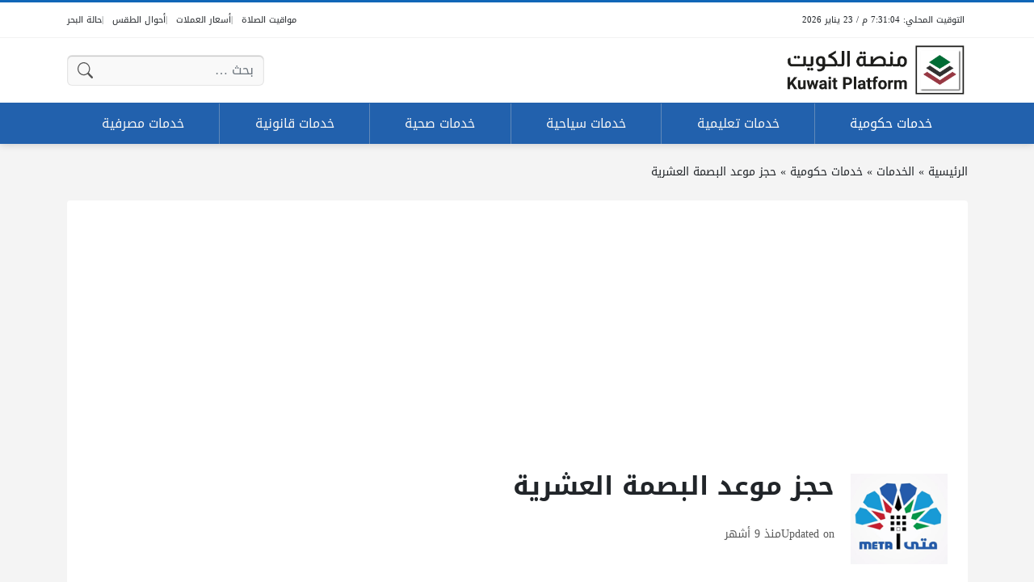

--- FILE ---
content_type: text/html; charset=UTF-8
request_url: https://kuwaitplatform.com/services/4319/
body_size: 15979
content:
<!DOCTYPE html>
<html dir="rtl" lang="ar" class="no-js">
<head>
	<meta charset="UTF-8">
	<meta name="viewport" content="width=device-width, initial-scale=1">
	<link rel="profile" href="https://gmpg.org/xfn/11">
	<script>(function(html){html.classList.remove('no-js')})(document.documentElement);</script>
	<style>
	body {
		--site-color: #1066b7;
		--site-color-rgb: 16,102,183;

		--site-color-lighter-1: #4085c6;
		--site-color-lighter-2: #5894cd;
		--site-color-lighter-3: #70a4d4;
		--site-color-lighter-m: #e8f0f8;
		
		--site-color-darker-1: #0d5293;
		--site-color-darker-2: #0c4881;
		--site-color-darker-3: #0a3e6e;
		--site-color-darker-m: #020b13;

		--dark-bg-color: #2261ad;
		--dark-bg-color-rgb: 34,97,173;

		--body-bg-color: #edeef3;
					--body-bg-color: #f4f4f4;
		--body-bg-color-rgb: 244,244,244;
				}
	</style>
	<meta name='robots' content='index, follow, max-image-preview:large, max-snippet:-1, max-video-preview:-1' />

	<!-- This site is optimized with the Yoast SEO plugin v23.8 - https://yoast.com/wordpress/plugins/seo/ -->
	<title>حجز موعد البصمة العشرية - منصة الكويت</title>
	<meta name="description" content="تتيح هذه الخدمة إمكانية حجز موعد البصمة العشرية عن طريق منصة متى، وذلك من خلال الرابط التالي:" />
	<link rel="canonical" href="https://kuwaitplatform.com/services/4319/" />
	<meta property="og:locale" content="ar_AR" />
	<meta property="og:type" content="article" />
	<meta property="og:title" content="حجز موعد البصمة العشرية - منصة الكويت" />
	<meta property="og:description" content="تتيح هذه الخدمة إمكانية حجز موعد البصمة العشرية عن طريق منصة متى، وذلك من خلال الرابط التالي:" />
	<meta property="og:url" content="https://kuwaitplatform.com/services/4319/" />
	<meta property="og:site_name" content="منصة الكويت" />
	<meta property="article:modified_time" content="2025-04-16T06:33:41+00:00" />
	<meta property="og:image" content="https://kuwaitplatform.com/wp-content/uploads/2024/03/حجز-موعد-البصمة-العشرية.png" />
	<meta property="og:image:width" content="900" />
	<meta property="og:image:height" content="470" />
	<meta property="og:image:type" content="image/png" />
	<meta name="twitter:card" content="summary_large_image" />
	<meta name="twitter:label1" content="وقت القراءة المُقدّر" />
	<meta name="twitter:data1" content="دقيقة واحدة" />
	<script type="application/ld+json" class="yoast-schema-graph">{"@context":"https://schema.org","@graph":[{"@type":"WebPage","@id":"https://kuwaitplatform.com/services/4319/","url":"https://kuwaitplatform.com/services/4319/","name":"حجز موعد البصمة العشرية - منصة الكويت","isPartOf":{"@id":"https://kuwaitplatform.com/#website"},"primaryImageOfPage":{"@id":"https://kuwaitplatform.com/services/4319/#primaryimage"},"image":{"@id":"https://kuwaitplatform.com/services/4319/#primaryimage"},"thumbnailUrl":"https://kuwaitplatform.com/wp-content/uploads/2024/03/حجز-موعد-البصمة-العشرية.png","datePublished":"2025-04-16T06:33:39+00:00","dateModified":"2025-04-16T06:33:41+00:00","description":"تتيح هذه الخدمة إمكانية حجز موعد البصمة العشرية عن طريق منصة متى، وذلك من خلال الرابط التالي:","breadcrumb":{"@id":"https://kuwaitplatform.com/services/4319/#breadcrumb"},"inLanguage":"ar","potentialAction":[{"@type":"ReadAction","target":["https://kuwaitplatform.com/services/4319/"]}]},{"@type":"ImageObject","inLanguage":"ar","@id":"https://kuwaitplatform.com/services/4319/#primaryimage","url":"https://kuwaitplatform.com/wp-content/uploads/2024/03/حجز-موعد-البصمة-العشرية.png","contentUrl":"https://kuwaitplatform.com/wp-content/uploads/2024/03/حجز-موعد-البصمة-العشرية.png","width":900,"height":470,"caption":"حجز موعد البصمة العشرية"},{"@type":"BreadcrumbList","@id":"https://kuwaitplatform.com/services/4319/#breadcrumb","itemListElement":[{"@type":"ListItem","position":1,"name":"الرئيسية","item":"https://kuwaitplatform.com/"},{"@type":"ListItem","position":2,"name":"الخدمات","item":"https://kuwaitplatform.com/services/"},{"@type":"ListItem","position":3,"name":"خدمات حكومية","item":"https://kuwaitplatform.com/service-category/gov/"},{"@type":"ListItem","position":4,"name":"حجز موعد البصمة العشرية"}]},{"@type":"WebSite","@id":"https://kuwaitplatform.com/#website","url":"https://kuwaitplatform.com/","name":"منصة الكويت","description":"منصة الكويت منصة إلكترونية تختص بتقديم الخدمات الرقمية المختلفة الحكومية منها والخاصة والتي تخدُم المواطنين والوافدين في الكويت.","publisher":{"@id":"https://kuwaitplatform.com/#organization"},"potentialAction":[{"@type":"SearchAction","target":{"@type":"EntryPoint","urlTemplate":"https://kuwaitplatform.com/?s={search_term_string}"},"query-input":{"@type":"PropertyValueSpecification","valueRequired":true,"valueName":"search_term_string"}}],"inLanguage":"ar"},{"@type":"Organization","@id":"https://kuwaitplatform.com/#organization","name":"منصة الكويت","url":"https://kuwaitplatform.com/","logo":{"@type":"ImageObject","inLanguage":"ar","@id":"https://kuwaitplatform.com/#/schema/logo/image/","url":"https://kuwaitplatform.com/wp-content/uploads/2023/11/Kuwait-Last.png","contentUrl":"https://kuwaitplatform.com/wp-content/uploads/2023/11/Kuwait-Last.png","width":1450,"height":420,"caption":"منصة الكويت"},"image":{"@id":"https://kuwaitplatform.com/#/schema/logo/image/"}}]}</script>
	<!-- / Yoast SEO plugin. -->


<link rel='dns-prefetch' href='//cdnjs.cloudflare.com' />
<link rel='dns-prefetch' href='//stats.wp.com' />
<link rel="alternate" type="application/rss+xml" title="منصة الكويت &laquo; الخلاصة" href="https://kuwaitplatform.com/feed/" />
<link rel="alternate" type="application/rss+xml" title="منصة الكويت &laquo; خلاصة التعليقات" href="https://kuwaitplatform.com/comments/feed/" />
<link rel="alternate" type="application/rss+xml" title="منصة الكويت &laquo; حجز موعد البصمة العشرية خلاصة التعليقات" href="https://kuwaitplatform.com/services/4319/feed/" />
<link rel="alternate" title="oEmbed (JSON)" type="application/json+oembed" href="https://kuwaitplatform.com/wp-json/oembed/1.0/embed?url=https%3A%2F%2Fkuwaitplatform.com%2Fservices%2F4319%2F" />
<link rel="alternate" title="oEmbed (XML)" type="text/xml+oembed" href="https://kuwaitplatform.com/wp-json/oembed/1.0/embed?url=https%3A%2F%2Fkuwaitplatform.com%2Fservices%2F4319%2F&#038;format=xml" />
<style id='wp-img-auto-sizes-contain-inline-css'>
img:is([sizes=auto i],[sizes^="auto," i]){contain-intrinsic-size:3000px 1500px}
/*# sourceURL=wp-img-auto-sizes-contain-inline-css */
</style>
<style id='wp-emoji-styles-inline-css'>

	img.wp-smiley, img.emoji {
		display: inline !important;
		border: none !important;
		box-shadow: none !important;
		height: 1em !important;
		width: 1em !important;
		margin: 0 0.07em !important;
		vertical-align: -0.1em !important;
		background: none !important;
		padding: 0 !important;
	}
/*# sourceURL=wp-emoji-styles-inline-css */
</style>
<style id='classic-theme-styles-inline-css'>
/*! This file is auto-generated */
.wp-block-button__link{color:#fff;background-color:#32373c;border-radius:9999px;box-shadow:none;text-decoration:none;padding:calc(.667em + 2px) calc(1.333em + 2px);font-size:1.125em}.wp-block-file__button{background:#32373c;color:#fff;text-decoration:none}
/*# sourceURL=/wp-includes/css/classic-themes.min.css */
</style>
<link rel='stylesheet' id='wp-polls-css' href='https://kuwaitplatform.com/wp-content/plugins/wp-polls/polls-css.css?ver=2.77.2' media='all' />
<style id='wp-polls-inline-css'>
.wp-polls .pollbar {
	margin: 1px;
	font-size: 6px;
	line-height: 8px;
	height: 8px;
	background-image: url('https://kuwaitplatform.com/wp-content/plugins/wp-polls/images/default/pollbg.gif');
	border: 1px solid #c8c8c8;
}

/*# sourceURL=wp-polls-inline-css */
</style>
<link rel='stylesheet' id='wp-polls-rtl-css' href='https://kuwaitplatform.com/wp-content/plugins/wp-polls/polls-css-rtl.css?ver=2.77.2' media='all' />
<link rel='stylesheet' id='dashicons-css' href='https://kuwaitplatform.com/wp-includes/css/dashicons.min.css?ver=6.9' media='all' />
<link rel='stylesheet' id='un-swiper-css' href='https://cdnjs.cloudflare.com/ajax/libs/Swiper/8.4.6/swiper-bundle.min.css' media='all' />
<link rel='stylesheet' id='un-bs-icons-css' href='https://cdnjs.cloudflare.com/ajax/libs/bootstrap-icons/1.10.2/font/bootstrap-icons.min.css' media='all' />
<link rel='stylesheet' id='un-bs-css' href='https://cdnjs.cloudflare.com/ajax/libs/twitter-bootstrap/5.2.2/css/bootstrap.rtl.min.css' media='all' />
<link rel='stylesheet' id='un-css' href='https://kuwaitplatform.com/wp-content/themes/ultranews/style.css?ver=50' media='all' />
<link rel='stylesheet' id='un-child-css' href='https://kuwaitplatform.com/wp-content/themes/un-kuwaitplatform/style.css?ver=1287911111' media='all' />
<link rel="https://api.w.org/" href="https://kuwaitplatform.com/wp-json/" /><link rel="alternate" title="JSON" type="application/json" href="https://kuwaitplatform.com/wp-json/wp/v2/service/4319" /><link rel="EditURI" type="application/rsd+xml" title="RSD" href="https://kuwaitplatform.com/xmlrpc.php?rsd" />
<meta name="generator" content="WordPress 6.9" />
<link rel='shortlink' href='https://kuwaitplatform.com/?p=4319' />
	<style>img#wpstats{display:none}</style>
			<!-- Chrome, Firefox OS and Opera -->
	<meta name="theme-color" content="#1066b7">
	<!-- Windows Phone -->
	<meta name="msapplication-navbutton-color" content="#1066b7">
	<!-- iOS Safari -->
	<meta name="apple-mobile-web-app-status-bar-style" content="#1066b7">
		<link rel="preconnect" href="https://fonts.googleapis.com">
	<link rel="preconnect" href="https://fonts.gstatic.com" crossorigin>
	<link href="https://fonts.googleapis.com/css2?family=Readex+Pro:wght@400;600&display=swap" rel="stylesheet">
	<link rel="icon" href="https://kuwaitplatform.com/wp-content/uploads/2023/11/cropped-icon-kuwait-new-32x32.png" sizes="32x32" />
<link rel="icon" href="https://kuwaitplatform.com/wp-content/uploads/2023/11/cropped-icon-kuwait-new-192x192.png" sizes="192x192" />
<link rel="apple-touch-icon" href="https://kuwaitplatform.com/wp-content/uploads/2023/11/cropped-icon-kuwait-new-180x180.png" />
<meta name="msapplication-TileImage" content="https://kuwaitplatform.com/wp-content/uploads/2023/11/cropped-icon-kuwait-new-270x270.png" />
<style>
.featured-sidebar { background-image: url('https://kuwaitplatform.com/wp-content/uploads/2023/07/SliderNewsBg.png'); background-size: cover; background-position: center bottom; }

.nav-menu ul { position: relative; }


.tabs .tabs-heading .tab-title.active {
background: #ffffff;
    color: #000000;
border-color: #1066b7;
 }


.form-control, .form-select, .form-control:focus, .form-select:focus{

background-color: #f9f9f9;
 }


.tabs .tabs-heading .tab-title a, .tabs .tabs-heading .tab-title a:hover{
    color: #000000 !important;
}

[data-layout="header_layout_desktop"] .content-layout-cell:nth-child(3) .nav-menu > ul > li > a  {
border-left: 1px solid #6189b9;
}



.share-links .label { visibility: hidden; }













@media (max-width: 991px) {
    .posts-loop-container .style-sm-row .post .post-title { flex-grow: 9999; }
}
@media (min-width: 992px) {
    .posts-loop-container .style-lg-row .post .post-title { flex-grow: 9999; }
}
</style>
<script async src="https://pagead2.googlesyndication.com/pagead/js/adsbygoogle.js?client=ca-pub-9060091276386425"
     crossorigin="anonymous"></script>
	<style id='global-styles-inline-css'>
:root{--wp--preset--aspect-ratio--square: 1;--wp--preset--aspect-ratio--4-3: 4/3;--wp--preset--aspect-ratio--3-4: 3/4;--wp--preset--aspect-ratio--3-2: 3/2;--wp--preset--aspect-ratio--2-3: 2/3;--wp--preset--aspect-ratio--16-9: 16/9;--wp--preset--aspect-ratio--9-16: 9/16;--wp--preset--color--black: #000000;--wp--preset--color--cyan-bluish-gray: #abb8c3;--wp--preset--color--white: #ffffff;--wp--preset--color--pale-pink: #f78da7;--wp--preset--color--vivid-red: #cf2e2e;--wp--preset--color--luminous-vivid-orange: #ff6900;--wp--preset--color--luminous-vivid-amber: #fcb900;--wp--preset--color--light-green-cyan: #7bdcb5;--wp--preset--color--vivid-green-cyan: #00d084;--wp--preset--color--pale-cyan-blue: #8ed1fc;--wp--preset--color--vivid-cyan-blue: #0693e3;--wp--preset--color--vivid-purple: #9b51e0;--wp--preset--gradient--vivid-cyan-blue-to-vivid-purple: linear-gradient(135deg,rgb(6,147,227) 0%,rgb(155,81,224) 100%);--wp--preset--gradient--light-green-cyan-to-vivid-green-cyan: linear-gradient(135deg,rgb(122,220,180) 0%,rgb(0,208,130) 100%);--wp--preset--gradient--luminous-vivid-amber-to-luminous-vivid-orange: linear-gradient(135deg,rgb(252,185,0) 0%,rgb(255,105,0) 100%);--wp--preset--gradient--luminous-vivid-orange-to-vivid-red: linear-gradient(135deg,rgb(255,105,0) 0%,rgb(207,46,46) 100%);--wp--preset--gradient--very-light-gray-to-cyan-bluish-gray: linear-gradient(135deg,rgb(238,238,238) 0%,rgb(169,184,195) 100%);--wp--preset--gradient--cool-to-warm-spectrum: linear-gradient(135deg,rgb(74,234,220) 0%,rgb(151,120,209) 20%,rgb(207,42,186) 40%,rgb(238,44,130) 60%,rgb(251,105,98) 80%,rgb(254,248,76) 100%);--wp--preset--gradient--blush-light-purple: linear-gradient(135deg,rgb(255,206,236) 0%,rgb(152,150,240) 100%);--wp--preset--gradient--blush-bordeaux: linear-gradient(135deg,rgb(254,205,165) 0%,rgb(254,45,45) 50%,rgb(107,0,62) 100%);--wp--preset--gradient--luminous-dusk: linear-gradient(135deg,rgb(255,203,112) 0%,rgb(199,81,192) 50%,rgb(65,88,208) 100%);--wp--preset--gradient--pale-ocean: linear-gradient(135deg,rgb(255,245,203) 0%,rgb(182,227,212) 50%,rgb(51,167,181) 100%);--wp--preset--gradient--electric-grass: linear-gradient(135deg,rgb(202,248,128) 0%,rgb(113,206,126) 100%);--wp--preset--gradient--midnight: linear-gradient(135deg,rgb(2,3,129) 0%,rgb(40,116,252) 100%);--wp--preset--font-size--small: 13px;--wp--preset--font-size--medium: 20px;--wp--preset--font-size--large: 36px;--wp--preset--font-size--x-large: 42px;--wp--preset--spacing--20: 0.44rem;--wp--preset--spacing--30: 0.67rem;--wp--preset--spacing--40: 1rem;--wp--preset--spacing--50: 1.5rem;--wp--preset--spacing--60: 2.25rem;--wp--preset--spacing--70: 3.38rem;--wp--preset--spacing--80: 5.06rem;--wp--preset--shadow--natural: 6px 6px 9px rgba(0, 0, 0, 0.2);--wp--preset--shadow--deep: 12px 12px 50px rgba(0, 0, 0, 0.4);--wp--preset--shadow--sharp: 6px 6px 0px rgba(0, 0, 0, 0.2);--wp--preset--shadow--outlined: 6px 6px 0px -3px rgb(255, 255, 255), 6px 6px rgb(0, 0, 0);--wp--preset--shadow--crisp: 6px 6px 0px rgb(0, 0, 0);}:where(.is-layout-flex){gap: 0.5em;}:where(.is-layout-grid){gap: 0.5em;}body .is-layout-flex{display: flex;}.is-layout-flex{flex-wrap: wrap;align-items: center;}.is-layout-flex > :is(*, div){margin: 0;}body .is-layout-grid{display: grid;}.is-layout-grid > :is(*, div){margin: 0;}:where(.wp-block-columns.is-layout-flex){gap: 2em;}:where(.wp-block-columns.is-layout-grid){gap: 2em;}:where(.wp-block-post-template.is-layout-flex){gap: 1.25em;}:where(.wp-block-post-template.is-layout-grid){gap: 1.25em;}.has-black-color{color: var(--wp--preset--color--black) !important;}.has-cyan-bluish-gray-color{color: var(--wp--preset--color--cyan-bluish-gray) !important;}.has-white-color{color: var(--wp--preset--color--white) !important;}.has-pale-pink-color{color: var(--wp--preset--color--pale-pink) !important;}.has-vivid-red-color{color: var(--wp--preset--color--vivid-red) !important;}.has-luminous-vivid-orange-color{color: var(--wp--preset--color--luminous-vivid-orange) !important;}.has-luminous-vivid-amber-color{color: var(--wp--preset--color--luminous-vivid-amber) !important;}.has-light-green-cyan-color{color: var(--wp--preset--color--light-green-cyan) !important;}.has-vivid-green-cyan-color{color: var(--wp--preset--color--vivid-green-cyan) !important;}.has-pale-cyan-blue-color{color: var(--wp--preset--color--pale-cyan-blue) !important;}.has-vivid-cyan-blue-color{color: var(--wp--preset--color--vivid-cyan-blue) !important;}.has-vivid-purple-color{color: var(--wp--preset--color--vivid-purple) !important;}.has-black-background-color{background-color: var(--wp--preset--color--black) !important;}.has-cyan-bluish-gray-background-color{background-color: var(--wp--preset--color--cyan-bluish-gray) !important;}.has-white-background-color{background-color: var(--wp--preset--color--white) !important;}.has-pale-pink-background-color{background-color: var(--wp--preset--color--pale-pink) !important;}.has-vivid-red-background-color{background-color: var(--wp--preset--color--vivid-red) !important;}.has-luminous-vivid-orange-background-color{background-color: var(--wp--preset--color--luminous-vivid-orange) !important;}.has-luminous-vivid-amber-background-color{background-color: var(--wp--preset--color--luminous-vivid-amber) !important;}.has-light-green-cyan-background-color{background-color: var(--wp--preset--color--light-green-cyan) !important;}.has-vivid-green-cyan-background-color{background-color: var(--wp--preset--color--vivid-green-cyan) !important;}.has-pale-cyan-blue-background-color{background-color: var(--wp--preset--color--pale-cyan-blue) !important;}.has-vivid-cyan-blue-background-color{background-color: var(--wp--preset--color--vivid-cyan-blue) !important;}.has-vivid-purple-background-color{background-color: var(--wp--preset--color--vivid-purple) !important;}.has-black-border-color{border-color: var(--wp--preset--color--black) !important;}.has-cyan-bluish-gray-border-color{border-color: var(--wp--preset--color--cyan-bluish-gray) !important;}.has-white-border-color{border-color: var(--wp--preset--color--white) !important;}.has-pale-pink-border-color{border-color: var(--wp--preset--color--pale-pink) !important;}.has-vivid-red-border-color{border-color: var(--wp--preset--color--vivid-red) !important;}.has-luminous-vivid-orange-border-color{border-color: var(--wp--preset--color--luminous-vivid-orange) !important;}.has-luminous-vivid-amber-border-color{border-color: var(--wp--preset--color--luminous-vivid-amber) !important;}.has-light-green-cyan-border-color{border-color: var(--wp--preset--color--light-green-cyan) !important;}.has-vivid-green-cyan-border-color{border-color: var(--wp--preset--color--vivid-green-cyan) !important;}.has-pale-cyan-blue-border-color{border-color: var(--wp--preset--color--pale-cyan-blue) !important;}.has-vivid-cyan-blue-border-color{border-color: var(--wp--preset--color--vivid-cyan-blue) !important;}.has-vivid-purple-border-color{border-color: var(--wp--preset--color--vivid-purple) !important;}.has-vivid-cyan-blue-to-vivid-purple-gradient-background{background: var(--wp--preset--gradient--vivid-cyan-blue-to-vivid-purple) !important;}.has-light-green-cyan-to-vivid-green-cyan-gradient-background{background: var(--wp--preset--gradient--light-green-cyan-to-vivid-green-cyan) !important;}.has-luminous-vivid-amber-to-luminous-vivid-orange-gradient-background{background: var(--wp--preset--gradient--luminous-vivid-amber-to-luminous-vivid-orange) !important;}.has-luminous-vivid-orange-to-vivid-red-gradient-background{background: var(--wp--preset--gradient--luminous-vivid-orange-to-vivid-red) !important;}.has-very-light-gray-to-cyan-bluish-gray-gradient-background{background: var(--wp--preset--gradient--very-light-gray-to-cyan-bluish-gray) !important;}.has-cool-to-warm-spectrum-gradient-background{background: var(--wp--preset--gradient--cool-to-warm-spectrum) !important;}.has-blush-light-purple-gradient-background{background: var(--wp--preset--gradient--blush-light-purple) !important;}.has-blush-bordeaux-gradient-background{background: var(--wp--preset--gradient--blush-bordeaux) !important;}.has-luminous-dusk-gradient-background{background: var(--wp--preset--gradient--luminous-dusk) !important;}.has-pale-ocean-gradient-background{background: var(--wp--preset--gradient--pale-ocean) !important;}.has-electric-grass-gradient-background{background: var(--wp--preset--gradient--electric-grass) !important;}.has-midnight-gradient-background{background: var(--wp--preset--gradient--midnight) !important;}.has-small-font-size{font-size: var(--wp--preset--font-size--small) !important;}.has-medium-font-size{font-size: var(--wp--preset--font-size--medium) !important;}.has-large-font-size{font-size: var(--wp--preset--font-size--large) !important;}.has-x-large-font-size{font-size: var(--wp--preset--font-size--x-large) !important;}
/*# sourceURL=global-styles-inline-css */
</style>
<meta name="generator" content="WP Rocket 3.17.2.1" data-wpr-features="wpr_desktop wpr_preload_links" /></head>
<body class="rtl wp-singular service-template-default single single-service postid-4319 wp-theme-ultranews wp-child-theme-un-kuwaitplatform  user-avatars design-boxed">
			<div data-rocket-location-hash="15cb6fefa8eddad41e6442ffbae8f648" id="site">
						<header data-rocket-location-hash="18b90e6bcafaaf8d527076424eae26af" id="site-header">
				        <div data-rocket-location-hash="d7a1d088ce8622b20cd5867318c60224" class="content-layout d-block d-lg-none" data-layout="header_layout_mobile">
            				                                <div class="content-layout-row" data-theme="light">
											<div class="container">
						                        <div class="content-layout-row-inner">
							                            																	<div class="content-layout-cell content-layout-cell-empty"></div>
																																<div class="content-layout-cell content-layout-cell-empty"></div>
																																<div class="content-layout-cell" data-cell-type="time_now">
										<div class="time-now" data-format="h:mm:ss a / D MMMM YYYY" data-utc_offset="GMT+03:00">&nbsp;</div>									</div>
																																<div class="content-layout-cell content-layout-cell-empty"></div>
																																<div class="content-layout-cell content-layout-cell-empty"></div>
																						                        </div>
											</div>
						                </div>
            				                				                                <div class="content-layout-row" data-theme="light">
											<div class="container">
						                        <div class="content-layout-row-inner">
							                            																	<div class="content-layout-cell content-layout-cell-empty"></div>
																																<div class="content-layout-cell content-layout-cell-empty"></div>
																																<div class="content-layout-cell" data-cell-type="logo">
										<div class="site-logo"><a title="منصة الكويت" href="https://kuwaitplatform.com/" data-wpel-link="internal"><img src="https://kuwaitplatform.com/wp-content/uploads/2023/11/Kuwait-Last.png" width="1450" height="420" title="منصة الكويت" alt="منصة الكويت" class="logo-img"><div class="h2 title">منصة الكويت</div></a></div>									</div>
																																<div class="content-layout-cell content-layout-cell-empty"></div>
																																<div class="content-layout-cell content-layout-cell-empty"></div>
																						                        </div>
											</div>
						                </div>
            				                				                                <div class="content-layout-row" data-theme="dark">
											<div class="container">
						                        <div class="content-layout-row-inner">
							                            																	<div class="content-layout-cell" data-cell-type="side_menu_open">
										<a href="#" class="side-menu-open open-btn" aria-label="Navigate Site">
		<svg xmlns="http://www.w3.org/2000/svg" width="1em" height="1em" fill="currentColor" class="bi bi-list" viewBox="0 0 16 16">
			<path fill-rule="evenodd" d="M2.5 12a.5.5 0 0 1 .5-.5h10a.5.5 0 0 1 0 1H3a.5.5 0 0 1-.5-.5zm0-4a.5.5 0 0 1 .5-.5h10a.5.5 0 0 1 0 1H3a.5.5 0 0 1-.5-.5zm0-4a.5.5 0 0 1 .5-.5h10a.5.5 0 0 1 0 1H3a.5.5 0 0 1-.5-.5z"/>
		</svg>
		</a>									</div>
																																<div class="content-layout-cell content-layout-cell-empty"></div>
																																<div class="content-layout-cell content-layout-cell-empty"></div>
																																<div class="content-layout-cell" data-cell-type="search_overlay_open">
										<a href="#" class="search-overlay-open open-btn" aria-label="Search Site">
		<svg xmlns="http://www.w3.org/2000/svg" width="1em" height="1em" fill="currentColor" class="bi bi-search" viewBox="0 0 16 16">
			<path d="M11.742 10.344a6.5 6.5 0 1 0-1.397 1.398h-.001c.03.04.062.078.098.115l3.85 3.85a1 1 0 0 0 1.415-1.414l-3.85-3.85a1.007 1.007 0 0 0-.115-.1zM12 6.5a5.5 5.5 0 1 1-11 0 5.5 5.5 0 0 1 11 0z"/>
		</svg>
		</a>									</div>
																																<div class="content-layout-cell content-layout-cell-empty"></div>
																						                        </div>
											</div>
						                </div>
            		</div>
					        <div data-rocket-location-hash="31d5f3fda0cbb77de87835e4ccb1fe4a" class="content-layout d-none d-lg-block" data-layout="header_layout_desktop">
            				                                <div class="content-layout-row" data-theme="light">
											<div class="container">
						                        <div class="content-layout-row-inner">
							                            																	<div class="content-layout-cell" data-cell-type="time_now">
										<div class="time-now" data-format="h:mm:ss a / D MMMM YYYY" data-utc_offset="GMT+03:00">&nbsp;</div>									</div>
																																<div class="content-layout-cell content-layout-cell-empty"></div>
																																<div class="content-layout-cell content-layout-cell-empty"></div>
																																<div class="content-layout-cell content-layout-cell-empty"></div>
																																<div class="content-layout-cell" data-cell-type="menu_أدوات الموقع">
										<div class="nav-menu"><ul id="menu-%d8%a3%d8%af%d9%88%d8%a7%d8%aa-%d8%a7%d9%84%d9%85%d9%88%d9%82%d8%b9" class="menu"><li id="menu-item-934" class="menu-item menu-item-type-post_type menu-item-object-page menu-item-934 menu-item-object_id-597"><a href="https://kuwaitplatform.com/prayer_times/" data-wpel-link="internal"><span class="title">مواقيت الصلاة</span></a></li>
<li id="menu-item-933" class="menu-item menu-item-type-post_type menu-item-object-page menu-item-933 menu-item-object_id-599"><a href="https://kuwaitplatform.com/currency_rates/" data-wpel-link="internal"><span class="title">أسعار العملات</span></a></li>
<li id="menu-item-932" class="menu-item menu-item-type-post_type menu-item-object-page menu-item-932 menu-item-object_id-601"><a href="https://kuwaitplatform.com/weather_report/" data-wpel-link="internal"><span class="title">أحوال الطقس</span></a></li>
<li id="menu-item-931" class="menu-item menu-item-type-post_type menu-item-object-page menu-item-931 menu-item-object_id-603"><a href="https://kuwaitplatform.com/wind_report/" data-wpel-link="internal"><span class="title">حالة البحر</span></a></li>
</ul></div>									</div>
																						                        </div>
											</div>
						                </div>
            				                                <div class="content-layout-row" data-theme="light">
											<div class="container">
						                        <div class="content-layout-row-inner">
							                            																	<div class="content-layout-cell" data-cell-type="logo">
										<div class="site-logo"><a title="منصة الكويت" href="https://kuwaitplatform.com/" data-wpel-link="internal"><img src="https://kuwaitplatform.com/wp-content/uploads/2023/11/Kuwait-Last.png" width="1450" height="420" title="منصة الكويت" alt="منصة الكويت" class="logo-img"><div class="h2 title">منصة الكويت</div></a></div>									</div>
																																<div class="content-layout-cell content-layout-cell-empty"></div>
																																<div class="content-layout-cell content-layout-cell-empty"></div>
																																<div class="content-layout-cell" data-cell-type="search_form">
										<form role="search" method="get" class="search-form " action="https://kuwaitplatform.com/">
	<span class="visually-hidden">البحث عن:</span>
	<div class="search-form-inner">
		<input type="search" class="search-field form-control" placeholder="بحث &hellip;" value="" name="s" autocomplete="off" />
		<input type="submit" class="search-submit btn btn-primary" value="بحث" />
	</div>
</form>									</div>
																																<div class="content-layout-cell content-layout-cell-empty"></div>
																						                        </div>
											</div>
						                </div>
            				                                <div class="content-layout-row" data-theme="dark">
											<div class="container">
						                        <div class="content-layout-row-inner">
							                            																	<div class="content-layout-cell content-layout-cell-empty"></div>
																																<div class="content-layout-cell content-layout-cell-empty"></div>
																																<div class="content-layout-cell" data-cell-type="menu_main">
										<div class="nav-menu"><ul id="menu-main" class="menu"><li id="menu-item-512" class="menu-item menu-item-type-taxonomy menu-item-object-service_category current-service-ancestor current-menu-parent current-service-parent menu-item-512 menu-item-object_id-2"><a href="https://kuwaitplatform.com/service-category/gov/" data-wpel-link="internal"><span class="title">خدمات حكومية</span></a></li>
<li id="menu-item-511" class="menu-item menu-item-type-taxonomy menu-item-object-service_category menu-item-511 menu-item-object_id-20"><a href="https://kuwaitplatform.com/service-category/edu/" data-wpel-link="internal"><span class="title">خدمات تعليمية</span></a></li>
<li id="menu-item-513" class="menu-item menu-item-type-taxonomy menu-item-object-service_category menu-item-513 menu-item-object_id-27"><a href="https://kuwaitplatform.com/service-category/tourism/" data-wpel-link="internal"><span class="title">خدمات سياحية</span></a></li>
<li id="menu-item-514" class="menu-item menu-item-type-taxonomy menu-item-object-service_category menu-item-514 menu-item-object_id-17"><a href="https://kuwaitplatform.com/service-category/health/" data-wpel-link="internal"><span class="title">خدمات صحية</span></a></li>
<li id="menu-item-515" class="menu-item menu-item-type-taxonomy menu-item-object-service_category menu-item-515 menu-item-object_id-26"><a href="https://kuwaitplatform.com/service-category/law/" data-wpel-link="internal"><span class="title">خدمات قانونية</span></a></li>
<li id="menu-item-516" class="menu-item menu-item-type-taxonomy menu-item-object-service_category menu-item-516 menu-item-object_id-22"><a href="https://kuwaitplatform.com/service-category/banks/" data-wpel-link="internal"><span class="title">خدمات مصرفية</span></a></li>
</ul></div>									</div>
																																<div class="content-layout-cell content-layout-cell-empty"></div>
																																<div class="content-layout-cell content-layout-cell-empty"></div>
																						                        </div>
											</div>
						                </div>
            				                				                		</div>
				</header>
						<main data-rocket-location-hash="9d35e2494350b8a0103b2581501b4e0d" id="site-main">
				<div data-rocket-location-hash="b3cfe4016ae3f15cda4ab4597f96d532" class="entry-outer-container">
<article class="primary entry-outer" role="main" data-post-id="4319" data-next-post="">
        <div class="breadcrumbs"><div class="container"><div class="breadcrumbs-inner"><span><span><a href="https://kuwaitplatform.com/" data-wpel-link="internal">الرئيسية</a></span> » <span><a href="https://kuwaitplatform.com/services/" data-wpel-link="internal">الخدمات</a></span> » <span><a href="https://kuwaitplatform.com/service-category/gov/" data-wpel-link="internal">خدمات حكومية</a></span> » <span class="breadcrumb_last" aria-current="page">حجز موعد البصمة العشرية</span></span></div></div></div>            <header class="primary-header">
            <div class="container">
                                <div class="primary-header-inner d-flex flex-column justify-content-end glob-container-outer" >
                                        <div class="primary-header-inner-2 glob-container">
                        <div class="ad  " data-label="" data-ad-location="singular_title_before"><script async src="https://pagead2.googlesyndication.com/pagead/js/adsbygoogle.js?client=ca-pub-9060091276386425"
     crossorigin="anonymous"></script>
<!-- kuwaitplatform - square 1 -->
<ins class="adsbygoogle"
     style="display:block"
     data-ad-client="ca-pub-9060091276386425"
     data-ad-slot="1486788823"
     data-ad-format="auto"
     data-full-width-responsive="true"></ins>
<script>
     (adsbygoogle = window.adsbygoogle || []).push({});
</script></div>
    <div class="service-thumbnail">
        <img src="https://kuwaitplatform.com/wp-content/uploads/2023/11/منصة-متى.png" title="حجز موعد البصمة العشرية" alt="حجز موعد البصمة العشرية" />
	</div>
                            <h1>حجز موعد البصمة العشرية</h1>                                                <div class="post-meta meta-color"><span class="post-meta-item post-meta-date_updated"><span class="post-meta-item-icon"><i class="bi bi-clock"></i></span> <span class="post-meta-item-label">Updated on</span> <span class="post-meta-item-content"><a rel="bookmark" href="https://kuwaitplatform.com/services/4319/" title="Posted on: 16 أبريل 2025 - 9:33ص / Updated on: 16 أبريل 2025 - 9:33ص" data-wpel-link="internal"><time class="post-date post-date-published published" datetime="2025-04-16T09:33:39+03:00">&nbsp;</time> <time class="post-date post-date-updated updated" datetime="2025-04-16T09:33:41+03:00">&nbsp;</time></a></span></span></div>                        <div class="ad  " data-label="" data-ad-location="singular_title_after"><script async src="https://pagead2.googlesyndication.com/pagead/js/adsbygoogle.js?client=ca-pub-9060091276386425"
     crossorigin="anonymous"></script>
<!-- kuwaitplatform - square 2 -->
<ins class="adsbygoogle"
     style="display:block"
     data-ad-client="ca-pub-9060091276386425"
     data-ad-slot="5053718493"
     data-ad-format="auto"
     data-full-width-responsive="true"></ins>
<script>
     (adsbygoogle = window.adsbygoogle || []).push({});
</script></div>
                    </div>
                                    </div>
                            </div>
        </header>
            <div class="primary-content">
        <div class="container">
                        <div class="primary-content-inner entry-content-inner d-flex flex-column flex-lg-row glob-container-outer">
                                <div class="primary-content-inner-2 entry-content-inner-2 glob-container">
                                                                <div class="entry-header-outer">
                                                                                                                                        </div>
                                                            <div class="primary-content-inner-3">
                                                                        <div class="primary-content-inner-4 entry-content ">
                            <p>تتيح هذه الخدمة إمكانية حجز موعد البصمة العشرية عن طريق منصة متى، وذلك من خلال الرابط التالي:</p><div class="service-data website"><span class="dashicons dashicons-admin-site-alt3"></span> <strong>رابط الموقع: </strong><a href="https://meta.e.gov.kw/" target="_blank" data-wpel-link="external" rel="follow external noopener noreferrer">https://meta.e.gov.kw</a></div>







                                                    </div>
                                                                        <div class="entry-share entry-share-bottom "><div class="share-links"><span class="label">Share on ...</span><div class="share-links-inner"><a class="sl sl-facebook" style="--color: #1877f2" target="_blank" title="Facebook" href="https://www.facebook.com/sharer/sharer.php?u=https%3A%2F%2Fkuwaitplatform.com%2Fservices%2F4319%2F" data-wpel-link="external" rel="follow external noopener noreferrer"><span class="icon"><svg xmlns="http://www.w3.org/2000/svg" width="1em" height="1em" fill="currentColor" class="bi bi-facebook" viewBox="0 0 16 16">
	<path d="M16 8.049c0-4.446-3.582-8.05-8-8.05C3.58 0-.002 3.603-.002 8.05c0 4.017 2.926 7.347 6.75 7.951v-5.625h-2.03V8.05H6.75V6.275c0-2.017 1.195-3.131 3.022-3.131.876 0 1.791.157 1.791.157v1.98h-1.009c-.993 0-1.303.621-1.303 1.258v1.51h2.218l-.354 2.326H9.25V16c3.824-.604 6.75-3.934 6.75-7.951z"/>
  </svg></span><span class="title">Facebook</span></a><a class="sl sl-messenger" style="--color: #0084ff" target="_blank" title="Messenger" href="fb-messenger://share/?link=https%3A%2F%2Fkuwaitplatform.com%2Fservices%2F4319%2F" data-wpel-link="internal"><span class="icon"><svg xmlns="http://www.w3.org/2000/svg" width="1em" height="1em" fill="currentColor" class="bi bi-messenger" viewBox="0 0 16 16">
	<path d="M0 7.76C0 3.301 3.493 0 8 0s8 3.301 8 7.76-3.493 7.76-8 7.76c-.81 0-1.586-.107-2.316-.307a.639.639 0 0 0-.427.03l-1.588.702a.64.64 0 0 1-.898-.566l-.044-1.423a.639.639 0 0 0-.215-.456C.956 12.108 0 10.092 0 7.76zm5.546-1.459-2.35 3.728c-.225.358.214.761.551.506l2.525-1.916a.48.48 0 0 1 .578-.002l1.869 1.402a1.2 1.2 0 0 0 1.735-.32l2.35-3.728c.226-.358-.214-.761-.551-.506L9.728 7.381a.48.48 0 0 1-.578.002L7.281 5.98a1.2 1.2 0 0 0-1.735.32z"/>
  </svg></span><span class="title">Messenger</span></a><a class="sl sl-whatsapp" style="--color: #128c7e" target="_blank" title="WhatsApp" href="https://api.whatsapp.com/send?text=https%3A%2F%2Fkuwaitplatform.com%2Fservices%2F4319%2F" data-wpel-link="external" rel="follow external noopener noreferrer"><span class="icon"><svg xmlns="http://www.w3.org/2000/svg" width="1em" height="1em" fill="currentColor" class="bi bi-whatsapp" viewBox="0 0 16 16">
	<path d="M13.601 2.326A7.854 7.854 0 0 0 7.994 0C3.627 0 .068 3.558.064 7.926c0 1.399.366 2.76 1.057 3.965L0 16l4.204-1.102a7.933 7.933 0 0 0 3.79.965h.004c4.368 0 7.926-3.558 7.93-7.93A7.898 7.898 0 0 0 13.6 2.326zM7.994 14.521a6.573 6.573 0 0 1-3.356-.92l-.24-.144-2.494.654.666-2.433-.156-.251a6.56 6.56 0 0 1-1.007-3.505c0-3.626 2.957-6.584 6.591-6.584a6.56 6.56 0 0 1 4.66 1.931 6.557 6.557 0 0 1 1.928 4.66c-.004 3.639-2.961 6.592-6.592 6.592zm3.615-4.934c-.197-.099-1.17-.578-1.353-.646-.182-.065-.315-.099-.445.099-.133.197-.513.646-.627.775-.114.133-.232.148-.43.05-.197-.1-.836-.308-1.592-.985-.59-.525-.985-1.175-1.103-1.372-.114-.198-.011-.304.088-.403.087-.088.197-.232.296-.346.1-.114.133-.198.198-.33.065-.134.034-.248-.015-.347-.05-.099-.445-1.076-.612-1.47-.16-.389-.323-.335-.445-.34-.114-.007-.247-.007-.38-.007a.729.729 0 0 0-.529.247c-.182.198-.691.677-.691 1.654 0 .977.71 1.916.81 2.049.098.133 1.394 2.132 3.383 2.992.47.205.84.326 1.129.418.475.152.904.129 1.246.08.38-.058 1.171-.48 1.338-.943.164-.464.164-.86.114-.943-.049-.084-.182-.133-.38-.232z"/>
  </svg></span><span class="title">WhatsApp</span></a><a class="sl sl-telegram" style="--color: #0088cc" target="_blank" title="Telegram" href="https://t.me/share/url?url=https%3A%2F%2Fkuwaitplatform.com%2Fservices%2F4319%2F&amp;text=%D8%AD%D8%AC%D8%B2+%D9%85%D9%88%D8%B9%D8%AF+%D8%A7%D9%84%D8%A8%D8%B5%D9%85%D8%A9+%D8%A7%D9%84%D8%B9%D8%B4%D8%B1%D9%8A%D8%A9" data-wpel-link="external" rel="follow external noopener noreferrer"><span class="icon"><svg xmlns="http://www.w3.org/2000/svg" width="1em" height="1em" fill="currentColor" class="bi bi-telegram" viewBox="0 0 16 16">
	<path d="M16 8A8 8 0 1 1 0 8a8 8 0 0 1 16 0zM8.287 5.906c-.778.324-2.334.994-4.666 2.01-.378.15-.577.298-.595.442-.03.243.275.339.69.47l.175.055c.408.133.958.288 1.243.294.26.006.549-.1.868-.32 2.179-1.471 3.304-2.214 3.374-2.23.05-.012.12-.026.166.016.047.041.042.12.037.141-.03.129-1.227 1.241-1.846 1.817-.193.18-.33.307-.358.336a8.154 8.154 0 0 1-.188.186c-.38.366-.664.64.015 1.088.327.216.589.393.85.571.284.194.568.387.936.629.093.06.183.125.27.187.331.236.63.448.997.414.214-.02.435-.22.547-.82.265-1.417.786-4.486.906-5.751a1.426 1.426 0 0 0-.013-.315.337.337 0 0 0-.114-.217.526.526 0 0 0-.31-.093c-.3.005-.763.166-2.984 1.09z"/>
  </svg></span><span class="title">Telegram</span></a><a class="sl sl-twitter" style="--color: #1da1f2" target="_blank" title="Twitter" href="https://twitter.com/intent/tweet?text=%D8%AD%D8%AC%D8%B2+%D9%85%D9%88%D8%B9%D8%AF+%D8%A7%D9%84%D8%A8%D8%B5%D9%85%D8%A9+%D8%A7%D9%84%D8%B9%D8%B4%D8%B1%D9%8A%D8%A9&amp;url=https%3A%2F%2Fkuwaitplatform.com%2Fservices%2F4319%2F" data-wpel-link="external" rel="follow external noopener noreferrer"><span class="icon"><svg xmlns="http://www.w3.org/2000/svg" width="1em" height="1em" fill="currentColor" class="bi bi-twitter" viewBox="0 0 16 16">
	<path d="M5.026 15c6.038 0 9.341-5.003 9.341-9.334 0-.14 0-.282-.006-.422A6.685 6.685 0 0 0 16 3.542a6.658 6.658 0 0 1-1.889.518 3.301 3.301 0 0 0 1.447-1.817 6.533 6.533 0 0 1-2.087.793A3.286 3.286 0 0 0 7.875 6.03a9.325 9.325 0 0 1-6.767-3.429 3.289 3.289 0 0 0 1.018 4.382A3.323 3.323 0 0 1 .64 6.575v.045a3.288 3.288 0 0 0 2.632 3.218 3.203 3.203 0 0 1-.865.115 3.23 3.23 0 0 1-.614-.057 3.283 3.283 0 0 0 3.067 2.277A6.588 6.588 0 0 1 .78 13.58a6.32 6.32 0 0 1-.78-.045A9.344 9.344 0 0 0 5.026 15z"/>
  </svg></span><span class="title">Twitter</span></a><a class="sl sl-more" data-post-title="حجز موعد البصمة العشرية" title="More ..." style="--color: #111111" href="https://kuwaitplatform.com/services/4319/" data-wpel-link="internal"><span class="icon"><svg xmlns="http://www.w3.org/2000/svg" width="1em" height="1em" fill="currentColor" class="bi bi-three-dots" viewBox="0 0 16 16">
	<path d="M3 9.5a1.5 1.5 0 1 1 0-3 1.5 1.5 0 0 1 0 3zm5 0a1.5 1.5 0 1 1 0-3 1.5 1.5 0 0 1 0 3zm5 0a1.5 1.5 0 1 1 0-3 1.5 1.5 0 0 1 0 3z"/>
  </svg></span><span class="title">More</span></a><a class="sl sl-copylink" title="Copy link" href="https://kuwaitplatform.com/services/4319/" style="--color: #333333" data-wpel-link="internal"><span class="icon"><svg xmlns="http://www.w3.org/2000/svg" width="1em" height="1em" fill="currentColor" class="bi bi-clipboard" viewBox="0 0 16 16">
	<path d="M4 1.5H3a2 2 0 0 0-2 2V14a2 2 0 0 0 2 2h10a2 2 0 0 0 2-2V3.5a2 2 0 0 0-2-2h-1v1h1a1 1 0 0 1 1 1V14a1 1 0 0 1-1 1H3a1 1 0 0 1-1-1V3.5a1 1 0 0 1 1-1h1v-1z"/>
	<path d="M9.5 1a.5.5 0 0 1 .5.5v1a.5.5 0 0 1-.5.5h-3a.5.5 0 0 1-.5-.5v-1a.5.5 0 0 1 .5-.5h3zm-3-1A1.5 1.5 0 0 0 5 1.5v1A1.5 1.5 0 0 0 6.5 4h3A1.5 1.5 0 0 0 11 2.5v-1A1.5 1.5 0 0 0 9.5 0h-3z"/>
  </svg></span><span class="title">Copy link</span></a><div class="sl-break"></div><a class="sl sl-shortlink" title="Short link" href="https://kuwaitplatform.com/services/4319/" style="--color: #555555" data-wpel-link="internal"><span class="icon"><svg xmlns="http://www.w3.org/2000/svg" width="1em" height="1em" fill="currentColor" class="bi bi-link-45deg" viewBox="0 0 16 16">
	<path d="M4.715 6.542 3.343 7.914a3 3 0 1 0 4.243 4.243l1.828-1.829A3 3 0 0 0 8.586 5.5L8 6.086a1.002 1.002 0 0 0-.154.199 2 2 0 0 1 .861 3.337L6.88 11.45a2 2 0 1 1-2.83-2.83l.793-.792a4.018 4.018 0 0 1-.128-1.287z"/>
	<path d="M6.586 4.672A3 3 0 0 0 7.414 9.5l.775-.776a2 2 0 0 1-.896-3.346L9.12 3.55a2 2 0 1 1 2.83 2.83l-.793.792c.112.42.155.855.128 1.287l1.372-1.372a3 3 0 1 0-4.243-4.243L6.586 4.672z"/>
  </svg></span>
	<span class="title">Short link</span><input type="text" class="form-control form-control-sm" value="https://kuwaitplatform.com/?p=4319"></a></div></div></div>                                                                                            </div>
                    <div class="ad  " data-label="" data-ad-location="singular_primary_content_inner_2_end"><script async src="https://pagead2.googlesyndication.com/pagead/js/adsbygoogle.js?client=ca-pub-9060091276386425"
     crossorigin="anonymous"></script>
<!-- kuwaitplatform - square 4 -->
<ins class="adsbygoogle"
     style="display:block"
     data-ad-client="ca-pub-9060091276386425"
     data-ad-slot="3357493442"
     data-ad-format="auto"
     data-full-width-responsive="true"></ins>
<script>
     (adsbygoogle = window.adsbygoogle || []).push({});
</script></div>
                </div>
                            </div>
        </div>
            </div>
    </article>
<aside id="sidebar-post_below" class="sidebar">
	<div class="container">
				<div class="sidebar-content row">
			

<section id="a4h_posts-2" class="widget widget-a4h_posts has-title col-lg-12"><div class="widget-inner"><div class="widget-inner-2 glob-container"><header class="widget-header"><div class="widget-title"><h3>اقرأ المزيد في <a href="https://kuwaitplatform.com/service-tag/%d8%a7%d9%84%d8%a8%d8%b5%d9%85%d8%a7%d8%aa/" data-wpel-link="internal">البصمات<svg xmlns="http://www.w3.org/2000/svg" width="1em" height="1em" fill="currentColor" class="bi bi-chevron-left widget-link-arrow" viewBox="0 0 16 16">
			<path fill-rule="evenodd" d="M11.354 1.646a.5.5 0 0 1 0 .708L5.707 8l5.647 5.646a.5.5 0 0 1-.708.708l-6-6a.5.5 0 0 1 0-.708l6-6a.5.5 0 0 1 .708 0z"/>
		  </svg></a></h3></div></header><div class="widget-content"><div class="posts-loop-container posts-loop-container-widget post-loop-container-type-service  headings- d-flex flex-column "><div class="posts-loop style-sm-row style-lg-column style-grid   "><article class="post post-type-service">
    <div class="post-content">
        <a class="post-link" href="https://kuwaitplatform.com/services/2032/" data-wpel-link="internal">
            	<div class="post-thumb">
				<img width="360" height="200" src="https://kuwaitplatform.com/wp-content/uploads/2023/11/الاستعلام-عن-جاهزية-البصمات-للوافدين-360x200.png" class="attachment-360x200 size-360x200 wp-post-image" alt="الاستعلام عن جاهزية البصمات للوافدين" decoding="async" loading="lazy" />	</div>
	            <div class="post-title">
                                <h3>الاستعلام عن جاهزية البصمات للوافدين</h3>
                            </div>
        </a>
            </div>
</article><article class="post post-type-service">
    <div class="post-content">
        <a class="post-link" href="https://kuwaitplatform.com/services/4239/" data-wpel-link="internal">
            	<div class="post-thumb">
				<img width="360" height="200" src="https://kuwaitplatform.com/wp-content/uploads/2024/03/حجز-موعد-بصمات-العمالة-الوافدة-عبر-تطبيق-سهل-360x200.jpg" class="attachment-360x200 size-360x200 wp-post-image" alt="حجز موعد بصمات العمالة الوافدة عبر تطبيق سهل" decoding="async" loading="lazy" />	</div>
	            <div class="post-title">
                                <h3>حجز موعد بصمات العمالة الوافدة عبر تطبيق سهل</h3>
                            </div>
        </a>
            </div>
</article><article class="post post-type-service">
    <div class="post-content">
        <a class="post-link" href="https://kuwaitplatform.com/services/2024/" data-wpel-link="internal">
            	<div class="post-thumb">
				<img width="360" height="200" src="https://kuwaitplatform.com/wp-content/uploads/2023/11/حجز-موعد-بصمات-العمالة-الوافدة-أول-مرة-360x200.png" class="attachment-360x200 size-360x200 wp-post-image" alt="حجز موعد بصمات العمالة الوافدة أول مرة" decoding="async" loading="lazy" />	</div>
	            <div class="post-title">
                                <h3>حجز موعد بصمات العمالة الوافدة أول مرة</h3>
                            </div>
        </a>
            </div>
</article><article class="post post-type-service">
    <div class="post-content">
        <a class="post-link" href="https://kuwaitplatform.com/services/4238/" data-wpel-link="internal">
            	<div class="post-thumb">
				<img width="360" height="200" src="https://kuwaitplatform.com/wp-content/uploads/2024/03/حجز-موعد-بصمات-العمال-الوافدة-عبر-منصة-متى-360x200.jpg" class="attachment-360x200 size-360x200 wp-post-image" alt="حجز موعد بصمات العمالة الوافدة عبر منصة متى" decoding="async" loading="lazy" />	</div>
	            <div class="post-title">
                                <h3>حجز موعد بصمات العمالة الوافدة عبر منصة متى</h3>
                            </div>
        </a>
            </div>
</article><article class="post post-type-service">
    <div class="post-content">
        <a class="post-link" href="https://kuwaitplatform.com/services/1354/" data-wpel-link="internal">
            	<div class="post-thumb">
				<img width="360" height="200" src="https://kuwaitplatform.com/wp-content/uploads/2023/11/حجز-موعد-البصمات-360x200.png" class="attachment-360x200 size-360x200 wp-post-image" alt="حجز موعد البصمات" decoding="async" loading="lazy" />	</div>
	            <div class="post-title">
                                <h3>حجز موعد البصمات</h3>
                            </div>
        </a>
            </div>
</article><article class="post post-type-service">
    <div class="post-content">
        <a class="post-link" href="https://kuwaitplatform.com/services/2027/" data-wpel-link="internal">
            	<div class="post-thumb">
				<img width="360" height="200" src="https://kuwaitplatform.com/wp-content/uploads/2023/11/حجز-موعد-بصمات-مشرف-360x200.png" class="attachment-360x200 size-360x200 wp-post-image" alt="حجز موعد بصمات مشرف" decoding="async" loading="lazy" />	</div>
	            <div class="post-title">
                                <h3>حجز موعد بصمات مشرف</h3>
                            </div>
        </a>
            </div>
</article><article class="post post-type-service">
    <div class="post-content">
        <a class="post-link" href="https://kuwaitplatform.com/services/2030/" data-wpel-link="internal">
            	<div class="post-thumb">
				<img width="360" height="200" src="https://kuwaitplatform.com/wp-content/uploads/2023/11/حجز-موعد-بصمات-ام-الهيمان-الجديد-360x200.png" class="attachment-360x200 size-360x200 wp-post-image" alt="حجز موعد بصمات ام الهيمان الجديد" decoding="async" loading="lazy" />	</div>
	            <div class="post-title">
                                <h3>حجز موعد بصمات ام الهيمان الجديد</h3>
                            </div>
        </a>
            </div>
</article><article class="post post-type-service">
    <div class="post-content">
        <a class="post-link" href="https://kuwaitplatform.com/services/2026/" data-wpel-link="internal">
            	<div class="post-thumb">
				<img width="360" height="200" src="https://kuwaitplatform.com/wp-content/uploads/2023/11/حجز-موعد-بصمات-الشركات-محافظة-الجهراء-360x200.png" class="attachment-360x200 size-360x200 wp-post-image" alt="حجز موعد بصمات الشركات محافظة الجهراء" decoding="async" loading="lazy" />	</div>
	            <div class="post-title">
                                <h3>حجز موعد بصمات الشركات محافظة الجهراء</h3>
                            </div>
        </a>
            </div>
</article><article class="post post-type-service">
    <div class="post-content">
        <a class="post-link" href="https://kuwaitplatform.com/services/2028/" data-wpel-link="internal">
            	<div class="post-thumb">
				<img width="360" height="200" src="https://kuwaitplatform.com/wp-content/uploads/2023/11/حجز-موعد-بصمات-الفروانية-360x200.png" class="attachment-360x200 size-360x200 wp-post-image" alt="حجز موعد بصمات الفروانية" decoding="async" loading="lazy" />	</div>
	            <div class="post-title">
                                <h3>حجز موعد بصمات الفروانية</h3>
                            </div>
        </a>
            </div>
</article><article class="post post-type-service">
    <div class="post-content">
        <a class="post-link" href="https://kuwaitplatform.com/services/2029/" data-wpel-link="internal">
            	<div class="post-thumb">
				<img width="360" height="200" src="https://kuwaitplatform.com/wp-content/uploads/2023/11/حجز-موعد-بصمات-حولي-360x200.png" class="attachment-360x200 size-360x200 wp-post-image" alt="حجز موعد بصمات حولي" decoding="async" loading="lazy" />	</div>
	            <div class="post-title">
                                <h3>حجز موعد بصمات حولي</h3>
                            </div>
        </a>
            </div>
</article><article class="post post-type-service">
    <div class="post-content">
        <a class="post-link" href="https://kuwaitplatform.com/services/4470/" data-wpel-link="internal">
            	<div class="post-thumb">
				<img width="360" height="200" src="https://kuwaitplatform.com/wp-content/uploads/2024/03/حجز-موعد-البصمة-الإلكترونية-عبر-تطبيق-سهل-360x200.png" class="attachment-360x200 size-360x200 wp-post-image" alt="حجز موعد البصمة الإلكترونية عبر تطبيق سهل" decoding="async" loading="lazy" />	</div>
	            <div class="post-title">
                                <h3>حجز موعد البصمة الإلكترونية عبر تطبيق سهل</h3>
                            </div>
        </a>
            </div>
</article></div></div></div></div></div></section>

		</div>
	</div>
</aside>
</div>
                    </main><!-- /site-main -->
                <footer data-rocket-location-hash="5eae4ae5c6fb7a9f457bf0b8af47d207" id="site-footer">
                    <div data-rocket-location-hash="7653f033bc04d25e1a25485ce3b480d9" class="content-layout d-block d-lg-none" data-layout="footer_layout_mobile">
            				                				                                <div class="content-layout-row" data-theme="dark">
											<div class="container">
						                        <div class="content-layout-row-inner">
							                            																	<div class="content-layout-cell content-layout-cell-empty"></div>
																																<div class="content-layout-cell content-layout-cell-empty"></div>
																																<div class="content-layout-cell" data-cell-type="menu_footer">
										<div class="nav-menu"><ul id="menu-footer" class="menu"><li id="menu-item-389" class="menu-item menu-item-type-post_type menu-item-object-page menu-item-389 menu-item-object_id-253"><a href="https://kuwaitplatform.com/about-us/" data-wpel-link="internal"><span class="title">من نحن</span></a></li>
<li id="menu-item-388" class="menu-item menu-item-type-post_type menu-item-object-page menu-item-388 menu-item-object_id-258"><a href="https://kuwaitplatform.com/contact-us/" data-wpel-link="internal"><span class="title">اتصل بنا</span></a></li>
<li id="menu-item-279" class="menu-item menu-item-type-post_type menu-item-object-page menu-item-privacy-policy menu-item-279 menu-item-object_id-3"><a rel="privacy-policy" href="https://kuwaitplatform.com/privacy-policy/" data-wpel-link="internal"><span class="title">سياسة الخصوصية</span></a></li>
<li id="menu-item-280" class="menu-item menu-item-type-post_type menu-item-object-page menu-item-280 menu-item-object_id-263"><a href="https://kuwaitplatform.com/terms/" data-wpel-link="internal"><span class="title">اتفاقية الاستخدام</span></a></li>
</ul></div>									</div>
																																<div class="content-layout-cell" data-cell-type="menu_استعلامات هامة">
										<div class="nav-menu"><ul id="menu-%d8%a7%d8%b3%d8%aa%d8%b9%d9%84%d8%a7%d9%85%d8%a7%d8%aa-%d9%87%d8%a7%d9%85%d8%a9" class="menu"><li id="menu-item-608" class="menu-item menu-item-type-post_type menu-item-object-page menu-item-608 menu-item-object_id-597"><a href="https://kuwaitplatform.com/prayer_times/" data-wpel-link="internal"><span class="title">مواقيت الصلاة</span></a></li>
<li id="menu-item-607" class="menu-item menu-item-type-post_type menu-item-object-page menu-item-607 menu-item-object_id-599"><a href="https://kuwaitplatform.com/currency_rates/" data-wpel-link="internal"><span class="title">أسعار العملات</span></a></li>
<li id="menu-item-606" class="menu-item menu-item-type-post_type menu-item-object-page menu-item-606 menu-item-object_id-601"><a href="https://kuwaitplatform.com/weather_report/" data-wpel-link="internal"><span class="title">أحوال الطقس</span></a></li>
<li id="menu-item-605" class="menu-item menu-item-type-post_type menu-item-object-page menu-item-605 menu-item-object_id-603"><a href="https://kuwaitplatform.com/wind_report/" data-wpel-link="internal"><span class="title">حالة البحر</span></a></li>
</ul></div>									</div>
																																<div class="content-layout-cell content-layout-cell-empty"></div>
																						                        </div>
											</div>
						                </div>
            				                                <div class="content-layout-row" data-theme="light">
											<div class="container">
						                        <div class="content-layout-row-inner">
							                            																	<div class="content-layout-cell content-layout-cell-empty"></div>
																																<div class="content-layout-cell content-layout-cell-empty"></div>
																																<div class="content-layout-cell" data-cell-type="site_copyrights">
										<div class="site-copyrights"><p>جميع الحقوق محفوظة © منصة الكويت 2026</p>
</div>									</div>
																																<div class="content-layout-cell content-layout-cell-empty"></div>
																																<div class="content-layout-cell content-layout-cell-empty"></div>
																						                        </div>
											</div>
						                </div>
            				                				                		</div>
	                    <div data-rocket-location-hash="4f331c9a2f0c213a0fbba7c2f688eb3a" class="content-layout d-none d-lg-block" data-layout="footer_layout_desktop">
            				                				                				                                <div class="content-layout-row" data-theme="dark">
											<div class="container">
						                        <div class="content-layout-row-inner">
							                            																	<div class="content-layout-cell" data-cell-type="menu_footer">
										<div class="nav-menu"><ul id="menu-footer-1" class="menu"><li class="menu-item menu-item-type-post_type menu-item-object-page menu-item-389 menu-item-object_id-253"><a href="https://kuwaitplatform.com/about-us/" data-wpel-link="internal"><span class="title">من نحن</span></a></li>
<li class="menu-item menu-item-type-post_type menu-item-object-page menu-item-388 menu-item-object_id-258"><a href="https://kuwaitplatform.com/contact-us/" data-wpel-link="internal"><span class="title">اتصل بنا</span></a></li>
<li class="menu-item menu-item-type-post_type menu-item-object-page menu-item-privacy-policy menu-item-279 menu-item-object_id-3"><a rel="privacy-policy" href="https://kuwaitplatform.com/privacy-policy/" data-wpel-link="internal"><span class="title">سياسة الخصوصية</span></a></li>
<li class="menu-item menu-item-type-post_type menu-item-object-page menu-item-280 menu-item-object_id-263"><a href="https://kuwaitplatform.com/terms/" data-wpel-link="internal"><span class="title">اتفاقية الاستخدام</span></a></li>
</ul></div>									</div>
																																<div class="content-layout-cell" data-cell-type="menu_استعلامات هامة">
										<div class="nav-menu"><ul id="menu-%d8%a7%d8%b3%d8%aa%d8%b9%d9%84%d8%a7%d9%85%d8%a7%d8%aa-%d9%87%d8%a7%d9%85%d8%a9-1" class="menu"><li class="menu-item menu-item-type-post_type menu-item-object-page menu-item-608 menu-item-object_id-597"><a href="https://kuwaitplatform.com/prayer_times/" data-wpel-link="internal"><span class="title">مواقيت الصلاة</span></a></li>
<li class="menu-item menu-item-type-post_type menu-item-object-page menu-item-607 menu-item-object_id-599"><a href="https://kuwaitplatform.com/currency_rates/" data-wpel-link="internal"><span class="title">أسعار العملات</span></a></li>
<li class="menu-item menu-item-type-post_type menu-item-object-page menu-item-606 menu-item-object_id-601"><a href="https://kuwaitplatform.com/weather_report/" data-wpel-link="internal"><span class="title">أحوال الطقس</span></a></li>
<li class="menu-item menu-item-type-post_type menu-item-object-page menu-item-605 menu-item-object_id-603"><a href="https://kuwaitplatform.com/wind_report/" data-wpel-link="internal"><span class="title">حالة البحر</span></a></li>
</ul></div>									</div>
																																<div class="content-layout-cell content-layout-cell-empty"></div>
																																<div class="content-layout-cell content-layout-cell-empty"></div>
																																<div class="content-layout-cell content-layout-cell-empty"></div>
																						                        </div>
											</div>
						                </div>
            				                				                                <div class="content-layout-row" data-theme="light">
											<div class="container">
						                        <div class="content-layout-row-inner">
							                            																	<div class="content-layout-cell content-layout-cell-empty"></div>
																																<div class="content-layout-cell content-layout-cell-empty"></div>
																																<div class="content-layout-cell" data-cell-type="site_copyrights">
										<div class="site-copyrights"><p>جميع الحقوق محفوظة © منصة الكويت 2026</p>
</div>									</div>
																																<div class="content-layout-cell content-layout-cell-empty"></div>
																																<div class="content-layout-cell content-layout-cell-empty"></div>
																						                        </div>
											</div>
						                </div>
            		</div>
	                    </footer>
                	<aside id="side-menu">
		        <div class="content-layout " data-layout="side_menu_layout">
            				                                <div class="content-layout-row" data-theme="light">
						                        <div class="content-layout-row-inner">
									<a href="#" class="side-menu-close overlay-close" aria-label="Close">
			<svg xmlns="http://www.w3.org/2000/svg" width="1em" height="1em" fill="currentColor" class="bi bi-x" viewBox="0 0 16 16">
				<path d="M4.646 4.646a.5.5 0 0 1 .708 0L8 7.293l2.646-2.647a.5.5 0 0 1 .708.708L8.707 8l2.647 2.646a.5.5 0 0 1-.708.708L8 8.707l-2.646 2.647a.5.5 0 0 1-.708-.708L7.293 8 4.646 5.354a.5.5 0 0 1 0-.708z"/>
			</svg>
		</a>
	                            																	<div class="content-layout-cell" data-cell-type="search_form">
										<form role="search" method="get" class="search-form " action="https://kuwaitplatform.com/">
	<span class="visually-hidden">البحث عن:</span>
	<div class="search-form-inner">
		<input type="search" class="search-field form-control" placeholder="بحث &hellip;" value="" name="s" autocomplete="off" />
		<input type="submit" class="search-submit btn btn-primary" value="بحث" />
	</div>
</form>									</div>
																																<div class="content-layout-cell content-layout-cell-empty"></div>
																																<div class="content-layout-cell" data-cell-type="menu_main">
										<div class="nav-menu"><ul id="menu-main-1" class="menu"><li class="menu-item menu-item-type-taxonomy menu-item-object-service_category current-service-ancestor current-menu-parent current-service-parent menu-item-512 menu-item-object_id-2"><a href="https://kuwaitplatform.com/service-category/gov/" data-wpel-link="internal"><span class="title">خدمات حكومية</span></a></li>
<li class="menu-item menu-item-type-taxonomy menu-item-object-service_category menu-item-511 menu-item-object_id-20"><a href="https://kuwaitplatform.com/service-category/edu/" data-wpel-link="internal"><span class="title">خدمات تعليمية</span></a></li>
<li class="menu-item menu-item-type-taxonomy menu-item-object-service_category menu-item-513 menu-item-object_id-27"><a href="https://kuwaitplatform.com/service-category/tourism/" data-wpel-link="internal"><span class="title">خدمات سياحية</span></a></li>
<li class="menu-item menu-item-type-taxonomy menu-item-object-service_category menu-item-514 menu-item-object_id-17"><a href="https://kuwaitplatform.com/service-category/health/" data-wpel-link="internal"><span class="title">خدمات صحية</span></a></li>
<li class="menu-item menu-item-type-taxonomy menu-item-object-service_category menu-item-515 menu-item-object_id-26"><a href="https://kuwaitplatform.com/service-category/law/" data-wpel-link="internal"><span class="title">خدمات قانونية</span></a></li>
<li class="menu-item menu-item-type-taxonomy menu-item-object-service_category menu-item-516 menu-item-object_id-22"><a href="https://kuwaitplatform.com/service-category/banks/" data-wpel-link="internal"><span class="title">خدمات مصرفية</span></a></li>
</ul></div>									</div>
																																<div class="content-layout-cell content-layout-cell-empty"></div>
																																<div class="content-layout-cell content-layout-cell-empty"></div>
																																<div class="content-layout-cell content-layout-cell-empty"></div>
																						                        </div>
						                </div>
            		</div>
		</aside>
	        	<div data-rocket-location-hash="fd35202ee65fbdb0b3c55582a010f5f1" id="search-overlay">
		<a href="#" class="search-overlay-close overlay-close" aria-label="Close">
			<svg xmlns="http://www.w3.org/2000/svg" width="1em" height="1em" fill="currentColor" class="bi bi-x" viewBox="0 0 16 16">
				<path d="M4.646 4.646a.5.5 0 0 1 .708 0L8 7.293l2.646-2.647a.5.5 0 0 1 .708.708L8.707 8l2.647 2.646a.5.5 0 0 1-.708.708L8 8.707l-2.646 2.647a.5.5 0 0 1-.708-.708L7.293 8 4.646 5.354a.5.5 0 0 1 0-.708z"/>
			</svg>
		</a>
		<form role="search" method="get" class="search-form " action="https://kuwaitplatform.com/">
	<span class="visually-hidden">البحث عن:</span>
	<div class="search-form-inner">
		<input type="search" class="search-field form-control" placeholder="بحث &hellip;" value="" name="s" autocomplete="off" />
		<input type="submit" class="search-submit btn btn-primary" value="بحث" />
	</div>
</form>	</div>
	                <a href="#" id="scroll-top" title="Go to Top">
		<svg xmlns="http://www.w3.org/2000/svg" width="1em" height="1em" fill="currentColor" class="bi bi-chevron-bar-up" viewBox="0 0 16 16">
			<path fill-rule="evenodd" d="M3.646 11.854a.5.5 0 0 0 .708 0L8 8.207l3.646 3.647a.5.5 0 0 0 .708-.708l-4-4a.5.5 0 0 0-.708 0l-4 4a.5.5 0 0 0 0 .708zM2.4 5.2c0 .22.18.4.4.4h10.4a.4.4 0 0 0 0-.8H2.8a.4.4 0 0 0-.4.4z"/>
		</svg>
	</a>        <div data-rocket-location-hash="49b0944191998f1117165acf12699fb4" id="site-overlay"></div>
    </div><!-- /site -->
    <script type="speculationrules">
{"prefetch":[{"source":"document","where":{"and":[{"href_matches":"/*"},{"not":{"href_matches":["/wp-*.php","/wp-admin/*","/wp-content/uploads/*","/wp-content/*","/wp-content/plugins/*","/wp-content/themes/un-kuwaitplatform/*","/wp-content/themes/ultranews/*","/*\\?(.+)"]}},{"not":{"selector_matches":"a[rel~=\"nofollow\"]"}},{"not":{"selector_matches":".no-prefetch, .no-prefetch a"}}]},"eagerness":"conservative"}]}
</script>
<!-- Google tag (gtag.js) -->
<script async src="https://www.googletagmanager.com/gtag/js?id=G-M2MBCF7CY7"></script>
<script>
  window.dataLayer = window.dataLayer || [];
  function gtag(){dataLayer.push(arguments);}
  gtag('js', new Date());
  gtag('config', 'G-M2MBCF7CY7');
  </script>
	<script src="https://cdnjs.cloudflare.com/ajax/libs/jquery/3.6.1/jquery.min.js" id="jquery-js"></script>
<script id="wp-polls-js-extra">
var pollsL10n = {"ajax_url":"https://kuwaitplatform.com/wp-admin/admin-ajax.php","text_wait":"\u062c\u0627\u0631\u064a \u0645\u0639\u0627\u0644\u062c\u0629 \u0637\u0644\u0628\u0643 \u0627\u0644\u0623\u062e\u064a\u0631. \u0627\u0644\u0631\u062c\u0627\u0621 \u0627\u0644\u0627\u0646\u062a\u0638\u0627\u0631 \u0642\u0644\u064a\u0644\u0627 ...","text_valid":"\u0645\u0646 \u0641\u0636\u0644\u0643 \u0627\u062e\u062a\u0631 \u0625\u062c\u0627\u0628\u0629 \u0627\u0644\u0627\u0633\u062a\u0637\u0644\u0627\u0639 \u0627\u0644\u0635\u062d\u064a\u062d\u0629.","text_multiple":"\u0627\u0644\u062d\u062f \u0627\u0644\u0623\u0642\u0635\u0649 \u0644\u0639\u062f\u062f \u0627\u0644\u062e\u064a\u0627\u0631\u0627\u062a \u0627\u0644\u0645\u0633\u0645\u0648\u062d \u0628\u0647\u0627:","show_loading":"1","show_fading":"1"};
//# sourceURL=wp-polls-js-extra
</script>
<script src="https://kuwaitplatform.com/wp-content/plugins/wp-polls/polls-js.js?ver=2.77.2" id="wp-polls-js"></script>
<script id="wp-postviews-cache-js-extra">
var viewsCacheL10n = {"admin_ajax_url":"https://kuwaitplatform.com/wp-admin/admin-ajax.php","nonce":"b6bc5f91fa","post_id":"4319"};
//# sourceURL=wp-postviews-cache-js-extra
</script>
<script src="https://kuwaitplatform.com/wp-content/plugins/wp-postviews/postviews-cache.js?ver=1.68" id="wp-postviews-cache-js"></script>
<script id="rocket-browser-checker-js-after">
"use strict";var _createClass=function(){function defineProperties(target,props){for(var i=0;i<props.length;i++){var descriptor=props[i];descriptor.enumerable=descriptor.enumerable||!1,descriptor.configurable=!0,"value"in descriptor&&(descriptor.writable=!0),Object.defineProperty(target,descriptor.key,descriptor)}}return function(Constructor,protoProps,staticProps){return protoProps&&defineProperties(Constructor.prototype,protoProps),staticProps&&defineProperties(Constructor,staticProps),Constructor}}();function _classCallCheck(instance,Constructor){if(!(instance instanceof Constructor))throw new TypeError("Cannot call a class as a function")}var RocketBrowserCompatibilityChecker=function(){function RocketBrowserCompatibilityChecker(options){_classCallCheck(this,RocketBrowserCompatibilityChecker),this.passiveSupported=!1,this._checkPassiveOption(this),this.options=!!this.passiveSupported&&options}return _createClass(RocketBrowserCompatibilityChecker,[{key:"_checkPassiveOption",value:function(self){try{var options={get passive(){return!(self.passiveSupported=!0)}};window.addEventListener("test",null,options),window.removeEventListener("test",null,options)}catch(err){self.passiveSupported=!1}}},{key:"initRequestIdleCallback",value:function(){!1 in window&&(window.requestIdleCallback=function(cb){var start=Date.now();return setTimeout(function(){cb({didTimeout:!1,timeRemaining:function(){return Math.max(0,50-(Date.now()-start))}})},1)}),!1 in window&&(window.cancelIdleCallback=function(id){return clearTimeout(id)})}},{key:"isDataSaverModeOn",value:function(){return"connection"in navigator&&!0===navigator.connection.saveData}},{key:"supportsLinkPrefetch",value:function(){var elem=document.createElement("link");return elem.relList&&elem.relList.supports&&elem.relList.supports("prefetch")&&window.IntersectionObserver&&"isIntersecting"in IntersectionObserverEntry.prototype}},{key:"isSlowConnection",value:function(){return"connection"in navigator&&"effectiveType"in navigator.connection&&("2g"===navigator.connection.effectiveType||"slow-2g"===navigator.connection.effectiveType)}}]),RocketBrowserCompatibilityChecker}();
//# sourceURL=rocket-browser-checker-js-after
</script>
<script id="rocket-preload-links-js-extra">
var RocketPreloadLinksConfig = {"excludeUris":"/(?:.+/)?feed(?:/(?:.+/?)?)?$|/(?:.+/)?embed/|/(index.php/)?(.*)wp-json(/.*|$)|/refer/|/go/|/recommend/|/recommends/","usesTrailingSlash":"1","imageExt":"jpg|jpeg|gif|png|tiff|bmp|webp|avif|pdf|doc|docx|xls|xlsx|php","fileExt":"jpg|jpeg|gif|png|tiff|bmp|webp|avif|pdf|doc|docx|xls|xlsx|php|html|htm","siteUrl":"https://kuwaitplatform.com","onHoverDelay":"100","rateThrottle":"3"};
//# sourceURL=rocket-preload-links-js-extra
</script>
<script id="rocket-preload-links-js-after">
(function() {
"use strict";var r="function"==typeof Symbol&&"symbol"==typeof Symbol.iterator?function(e){return typeof e}:function(e){return e&&"function"==typeof Symbol&&e.constructor===Symbol&&e!==Symbol.prototype?"symbol":typeof e},e=function(){function i(e,t){for(var n=0;n<t.length;n++){var i=t[n];i.enumerable=i.enumerable||!1,i.configurable=!0,"value"in i&&(i.writable=!0),Object.defineProperty(e,i.key,i)}}return function(e,t,n){return t&&i(e.prototype,t),n&&i(e,n),e}}();function i(e,t){if(!(e instanceof t))throw new TypeError("Cannot call a class as a function")}var t=function(){function n(e,t){i(this,n),this.browser=e,this.config=t,this.options=this.browser.options,this.prefetched=new Set,this.eventTime=null,this.threshold=1111,this.numOnHover=0}return e(n,[{key:"init",value:function(){!this.browser.supportsLinkPrefetch()||this.browser.isDataSaverModeOn()||this.browser.isSlowConnection()||(this.regex={excludeUris:RegExp(this.config.excludeUris,"i"),images:RegExp(".("+this.config.imageExt+")$","i"),fileExt:RegExp(".("+this.config.fileExt+")$","i")},this._initListeners(this))}},{key:"_initListeners",value:function(e){-1<this.config.onHoverDelay&&document.addEventListener("mouseover",e.listener.bind(e),e.listenerOptions),document.addEventListener("mousedown",e.listener.bind(e),e.listenerOptions),document.addEventListener("touchstart",e.listener.bind(e),e.listenerOptions)}},{key:"listener",value:function(e){var t=e.target.closest("a"),n=this._prepareUrl(t);if(null!==n)switch(e.type){case"mousedown":case"touchstart":this._addPrefetchLink(n);break;case"mouseover":this._earlyPrefetch(t,n,"mouseout")}}},{key:"_earlyPrefetch",value:function(t,e,n){var i=this,r=setTimeout(function(){if(r=null,0===i.numOnHover)setTimeout(function(){return i.numOnHover=0},1e3);else if(i.numOnHover>i.config.rateThrottle)return;i.numOnHover++,i._addPrefetchLink(e)},this.config.onHoverDelay);t.addEventListener(n,function e(){t.removeEventListener(n,e,{passive:!0}),null!==r&&(clearTimeout(r),r=null)},{passive:!0})}},{key:"_addPrefetchLink",value:function(i){return this.prefetched.add(i.href),new Promise(function(e,t){var n=document.createElement("link");n.rel="prefetch",n.href=i.href,n.onload=e,n.onerror=t,document.head.appendChild(n)}).catch(function(){})}},{key:"_prepareUrl",value:function(e){if(null===e||"object"!==(void 0===e?"undefined":r(e))||!1 in e||-1===["http:","https:"].indexOf(e.protocol))return null;var t=e.href.substring(0,this.config.siteUrl.length),n=this._getPathname(e.href,t),i={original:e.href,protocol:e.protocol,origin:t,pathname:n,href:t+n};return this._isLinkOk(i)?i:null}},{key:"_getPathname",value:function(e,t){var n=t?e.substring(this.config.siteUrl.length):e;return n.startsWith("/")||(n="/"+n),this._shouldAddTrailingSlash(n)?n+"/":n}},{key:"_shouldAddTrailingSlash",value:function(e){return this.config.usesTrailingSlash&&!e.endsWith("/")&&!this.regex.fileExt.test(e)}},{key:"_isLinkOk",value:function(e){return null!==e&&"object"===(void 0===e?"undefined":r(e))&&(!this.prefetched.has(e.href)&&e.origin===this.config.siteUrl&&-1===e.href.indexOf("?")&&-1===e.href.indexOf("#")&&!this.regex.excludeUris.test(e.href)&&!this.regex.images.test(e.href))}}],[{key:"run",value:function(){"undefined"!=typeof RocketPreloadLinksConfig&&new n(new RocketBrowserCompatibilityChecker({capture:!0,passive:!0}),RocketPreloadLinksConfig).init()}}]),n}();t.run();
}());

//# sourceURL=rocket-preload-links-js-after
</script>
<script src="https://cdnjs.cloudflare.com/ajax/libs/Swiper/8.4.6/swiper-bundle.min.js" id="un-swiper-js"></script>
<script src="https://cdnjs.cloudflare.com/ajax/libs/bootstrap/5.2.3/js/bootstrap.min.js" id="un-bs-js"></script>
<script src="https://cdnjs.cloudflare.com/ajax/libs/moment.js/2.29.4/moment.min.js" id="un-moment-js"></script>
<script src="https://cdnjs.cloudflare.com/ajax/libs/js-cookie/3.0.1/js.cookie.min.js" id="un-js-cookie-js"></script>
<script id="un-js-extra">
var a4h_front_js_vars = {"ajax_url":"https://kuwaitplatform.com/wp-admin/admin-ajax.php","post_id":"4319","post_short_url":"https://kuwaitplatform.com/?p=4319","archive_pagination_style":"dynamic","enable_short_time":"1","archive_pagination_text":{"load_more":"Load more","loading":"Loading...","no_more_content":"No more content"},"link_copied_text":"Link copied","comments_page_path":"prev","rs_ads_ratio":"50"};
//# sourceURL=un-js-extra
</script>
<script src="https://kuwaitplatform.com/wp-content/themes/ultranews/assets/js/style.js?ver=50" id="un-js"></script>
<script src="https://kuwaitplatform.com/wp-content/themes/un-kuwaitplatform/style.js?ver=1287911111" id="un-child-js"></script>
<script src="https://stats.wp.com/e-202604.js" id="jetpack-stats-js" data-wp-strategy="defer"></script>
<script id="jetpack-stats-js-after">
_stq = window._stq || [];
_stq.push([ "view", JSON.parse("{\"v\":\"ext\",\"blog\":\"224459781\",\"post\":\"4319\",\"tz\":\"3\",\"srv\":\"kuwaitplatform.com\",\"j\":\"1:14.0\"}") ]);
_stq.push([ "clickTrackerInit", "224459781", "4319" ]);
//# sourceURL=jetpack-stats-js-after
</script>

    <script>var rocket_beacon_data = {"ajax_url":"https:\/\/kuwaitplatform.com\/wp-admin\/admin-ajax.php","nonce":"4bf0ddb3d1","url":"https:\/\/kuwaitplatform.com\/services\/4319","is_mobile":false,"width_threshold":1600,"height_threshold":700,"delay":500,"debug":null,"status":{"atf":true,"lrc":true},"elements":"img, video, picture, p, main, div, li, svg, section, header, span","lrc_threshold":1800}</script><script data-name="wpr-wpr-beacon" src='https://kuwaitplatform.com/wp-content/plugins/wp-rocket/assets/js/wpr-beacon.min.js' async></script><script defer src="https://static.cloudflareinsights.com/beacon.min.js/vcd15cbe7772f49c399c6a5babf22c1241717689176015" integrity="sha512-ZpsOmlRQV6y907TI0dKBHq9Md29nnaEIPlkf84rnaERnq6zvWvPUqr2ft8M1aS28oN72PdrCzSjY4U6VaAw1EQ==" data-cf-beacon='{"version":"2024.11.0","token":"780195d99b3c46609c71537146c79e5d","r":1,"server_timing":{"name":{"cfCacheStatus":true,"cfEdge":true,"cfExtPri":true,"cfL4":true,"cfOrigin":true,"cfSpeedBrain":true},"location_startswith":null}}' crossorigin="anonymous"></script>
</body>
</html>
<!-- This website is like a Rocket, isn't it? Performance optimized by WP Rocket. Learn more: https://wp-rocket.me - Debug: cached@1769180499 -->

--- FILE ---
content_type: text/html; charset=utf-8
request_url: https://www.google.com/recaptcha/api2/aframe
body_size: 266
content:
<!DOCTYPE HTML><html><head><meta http-equiv="content-type" content="text/html; charset=UTF-8"></head><body><script nonce="y_Swx1rlrsLIrEeRGzN0ng">/** Anti-fraud and anti-abuse applications only. See google.com/recaptcha */ try{var clients={'sodar':'https://pagead2.googlesyndication.com/pagead/sodar?'};window.addEventListener("message",function(a){try{if(a.source===window.parent){var b=JSON.parse(a.data);var c=clients[b['id']];if(c){var d=document.createElement('img');d.src=c+b['params']+'&rc='+(localStorage.getItem("rc::a")?sessionStorage.getItem("rc::b"):"");window.document.body.appendChild(d);sessionStorage.setItem("rc::e",parseInt(sessionStorage.getItem("rc::e")||0)+1);localStorage.setItem("rc::h",'1769185864107');}}}catch(b){}});window.parent.postMessage("_grecaptcha_ready", "*");}catch(b){}</script></body></html>

--- FILE ---
content_type: text/css; charset=UTF-8
request_url: https://kuwaitplatform.com/wp-content/themes/un-kuwaitplatform/style.css?ver=1287911111
body_size: 1563
content:
/*
Template: ultranews
Theme Name: un-kuwaitplatform
Version: 1287911111
*/

@import url('//fonts.googleapis.com/earlyaccess/droidarabicnaskh.css');
@import url('//fonts.googleapis.com/earlyaccess/droidarabickufi.css');
#site { font-family: 'Droid Arabic Kufi'; }

html {
    --swiper-navigation-size: 20px !important;
    --swiper-pagination-bullet-inactive-color: #FFFFFF;
    --swiper-pagination-bullet-inactive-opacity: 0.4;
    --swiper-pagination-color: #FFFFFF;
    --swiper-navigation-color: #111111;
}

.time-now div:nth-child(1)::before { content: "التوقيت المحلي: "; }
.side-menu-open::after { margin-right: 1em; font-size: 1rem; content: "القائمة الرئيسية"; }

.site-logo img { max-width: 220px !important; }


#site-header { position: relative; top: 0px !important; }

#site-header .content-layout-row:not(:last-child) .content-layout-row-inner { font-size: 0.7em; --row-padding: 0.5rem; }
#site-header .content-layout-row:not(:last-child) .nav-menu ul { gap: 0em 1em !important; }
#site-header .content-layout-row:not(:last-child) .nav-menu li { display: flex; align-items: center; }
#site-header .content-layout-row:not(:last-child) .nav-menu li::after { margin-right: 1em; content: "|"; opacity: 0.7;}
#site-header .content-layout-row:not(:last-child) .nav-menu li:last-child:after { display: none; }
#site-header .content-layout-row:not(:last-child) .nav-menu a { --link-padding-x: 0px !important; }
#site-header .content-layout-row:not(:last-child) .nav-menu a::after, #site-header .content-layout-row:not(:last-child) .nav-menu a:hover::after { display: none; }
#site-header .content-layout-row:not(:last-child) .nav-menu a:hover { text-decoration: underline !important; text-underline-position: under; }

[data-layout="header_layout_desktop"] .content-layout-cell:nth-child(3) .nav-menu { margin-top: calc(var(--row-padding) * -1); margin-bottom: calc(var(--row-padding) * -1); --sub-menu-offset: 1px; }

[data-layout="header_layout_desktop"] .content-layout-cell:nth-child(3) .nav-menu > ul > li { overflow: hidden; }
[data-layout="header_layout_desktop"] .content-layout-cell:nth-child(3) .nav-menu > ul > li:hover { overflow: unset; position: static !important; }

[data-layout="header_layout_desktop"] .content-layout-cell:nth-child(3) .nav-menu > ul > li > a { border-left: 1px solid #DDDDDD; border-radius: 0px; --link-padding-y: calc(var(--row-padding) * 1); --link-padding-x: 0px; transition: background 0.3s, color 0.3s; }
[data-layout="header_layout_desktop"] .content-layout-cell:nth-child(3) .nav-menu > ul > li:last-child > a { border: none; }
[data-layout="header_layout_desktop"] .content-layout-cell:nth-child(3) .nav-menu > ul > li > a::after { display: none; }

[data-layout="header_layout_desktop"] .content-layout-cell:nth-child(3) .nav-menu > ul > li:hover > a { background: var(--site-color); color: #FFFFFF !important; }


[data-layout="header_layout_desktop"] .content-layout-cell:nth-child(3) .nav-menu > ul > li > ul { right: 0px !important; left: 0px !important; width: unset !important; flex-direction: row !important; flex-wrap: wrap; }
[data-layout="header_layout_desktop"] .content-layout-cell:nth-child(3) .nav-menu > ul > li > ul > li { flex-basis: calc(25% - 20px); margin: 0px 10px; }
[data-layout="header_layout_desktop"] .content-layout-cell:nth-child(3) .nav-menu > ul > li > ul > li > ul { position: relative !important; top: 0px !important; right: 0px !important; left: 0px !important; transform: none !important; padding: 0px !important; opacity: 1 !important; visibility: visible !important; box-shadow: none !important; width: 100% !important; }
[data-layout="header_layout_desktop"] .content-layout-cell:nth-child(3) .nav-menu > ul > li > ul > li > a { margin-bottom: 1em; border-bottom: 1px solid #DDDDDD; color: var(--site-color) !important; border-radius: 0px !important; }
[data-layout="header_layout_desktop"] .content-layout-cell:nth-child(3) .nav-menu > ul > li > ul > li:hover > a { background: transparent !important; }
[data-layout="header_layout_desktop"] .content-layout-cell:nth-child(3) .nav-menu > ul > li > ul > li > a .menu-item-arrow { display: none; }


#site-footer .nav-menu > ul { flex-direction: column; align-items: flex-start; font-family: 'Droid Arabic Naskh'; }
#site-footer .nav-menu li { display: flex; flex-direction: row-reverse; align-items: center; }
#site-footer .nav-menu li::after { margin-left: -0.5em; content: "\25C2"; }
#site-footer .nav-menu a::after, #site-footer .nav-menu a:hover::after { display: none; }
#site-footer .nav-menu a:hover { text-decoration: underline !important; text-underline-position: under; }

.design-boxed .widget-kp_slider .glob-container, .design-boxed .widget-kp_tabs   .glob-container  { padding: 5px; }

.widget-kp_slider, .widget-kp_slider .widget-inner { display: block !important; }
.widget-kp_slider .swiper-slide { background: #FFFFFF; }
.widget-kp_slider .swiper-slide img { width: 100%; height: auto; }
.widget-kp_slider .swiper-slide a:hover { opacity: 0.8; }

.swiper-button-next, .swiper-button-prev { top: unset; bottom: 10px; height: unset; width: unset; z-index: 1000; }
.swiper-button-next { left: unset !important; right: 50px !important; }
.swiper-button-prev { left: unset !important; right: 10px !important; }
.swiper-button-next:after, .swiper-button-prev:after { padding: 0.3em 0.5em; background: #EEEEEE; border-radius: 4px; font-weight: bold; box-shadow: 0px 0px 5px rgba(0,0,0,0.3); }
.swiper-pagination { bottom: 15px; padding-right: 120px; text-align: unset; }

.tabs .tabs-heading { display: flex; }
.tabs .tabs-heading { gap: 0.3em; border-radius: var(--glob-border-radius); }
.tabs .tabs-heading .tab-title { padding: 0.5em; flex-grow: 1; flex-basis: 0; flex-shrink: 0; text-align: center; font-weight: bold; cursor: pointer; user-select: none; }
.tabs .tabs-heading .tab-title { border-bottom: 2px solid #EEEEEE; }
.tabs .tabs-heading .tab-title.active { border-color: var(--site-color); color: var(--site-color); }
.tabs .tabs-heading .tab-title a, .tabs .tabs-heading .tab-title a:hover { display: block; margin: -0.5em; padding: 0.5em; color: #FFFFFF !important; }

.tabs .tabs-content { display: flex; overflow: hidden; padding: 1em; }
.tabs .tab-content { flex-basis: 100%; flex-shrink: 0; transform: translateX(100%); transition: 0.2s transform; visibility: hidden; }
.tabs .tab-content.active { visibility: visible; transform: translateX(0); order: -1; }

.search-area { display: flex; flex-wrap: wrap; justify-content: center; align-items: center; gap: 1em 3em; }

.services-search { flex-grow: 1; max-width: unset; }
.services-search .search-submit { display: block !important; }
.services-search .search-submit, .services-search .search-field { font-size: 1.3em; }

.services-nav { gap: 0em 1em !important; justify-content: center; flex-wrap: wrap; }
.services-nav ul { display: none; }
.services-nav li { display: flex; align-items: center; }
.services-nav li::after { margin-right: 1em; content: "|"; opacity: 0.7;}
.services-nav li:last-child:after { display: none; }
.services-nav a { --link-padding-x: 0px !important; color: var(--site-color); text-align: center; }
.services-nav a::after, .services-nav a:hover::after { display: none; }
.services-nav a:hover { text-decoration: underline !important; text-underline-position: under; }

.icon-services { display: flex; justify-content: center; gap: 1em; }
.icon-services a { display: inline-block; padding: 0.3em; line-height: 1; border: 1px solid #DDDDDD; background: #FFFFFF; box-shadow: 0px 0px 3px rgba(0,0,0,0.1); }
.icon-services a:hover { opacity: 0.8; }

@media (max-width: 991px) {
    .icon-services { order: 1; }
}

.service-content h4 { display: none; }
.service-content .group { display: flex; margin: 1em 0em; }

.tab-links ul { list-style: none; margin: 0px; padding: 0px; }
.tab-links ul { display: flex; flex-wrap: wrap; gap: 1em 5em; }
.tab-links li { position: relative; flex-basis: 300px; }
.tab-links li { padding-right: 1em; font-family: 'Droid Arabic Naskh'; }
.tab-links li::before { position: absolute; right: 0px; content: "\25C2"; color: var(--site-color);}
.tab-links a:hover { text-decoration: underline !important; text-underline-position: under; }

.service-data .dashicons { color: var(--site-color); }
.service-data { margin-bottom: 0.5em; padding-bottom: 0.5em; }

.working_hours table { width: auto; }


body.single-service .post-meta .post-meta-author { display: none; }
body.single-service .post-meta .post-meta-author { display: none; }

body.single-service .primary-header-inner-2 > *:not(.ad) { margin-right: 140px; }

body.single-service .post-meta .post-meta-date_published .post-meta-item-label, body.single-service .post-meta .post-meta-date_updated .post-meta-item-label { display: unset; }

.service-thumbnail { float: right; margin-left: 20px; margin-bottom: 0px; margin-right: 0px !important; }
.service-thumbnail img { width: 120px; }
.service-thumbnail::after { content: ""; display: block; clear: both; overflow: hidden; }


.entry-content { line-height: 2; }


.entry-content h1:not(.unstyled), .entry-content h2:not(.unstyled), .entry-content h3:not(.unstyled) { border: none; border-right: 2px solid var(--site-color); background: linear-gradient(to left, var(--body-bg-color), transparent); }



.wp-polls .Buttons { background: var(--site-color); border: unset; }


.tabs .posts-loop { display: flex !important; flex-wrap: wrap !important; }